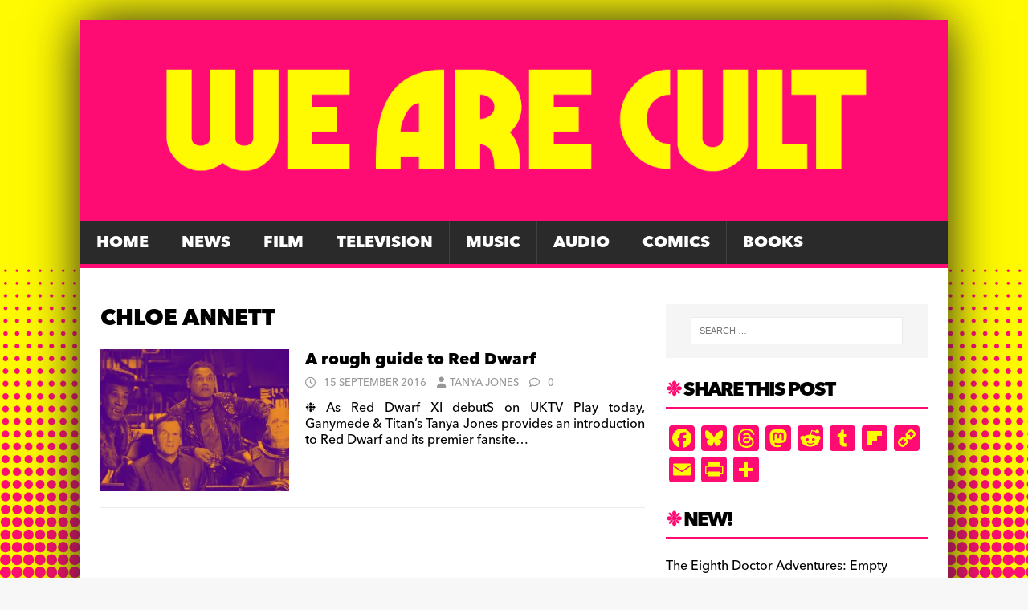

--- FILE ---
content_type: text/html; charset=UTF-8
request_url: https://wearecult.rocks/tag/chloe-annett
body_size: 16123
content:
<!DOCTYPE html>
<html class="no-js" lang="en-GB">
<head>
<meta charset="UTF-8">
<meta name="viewport" content="width=device-width, initial-scale=1.0">
<link rel="profile" href="https://gmpg.org/xfn/11" />
<meta name='robots' content='index, follow, max-image-preview:large, max-snippet:-1, max-video-preview:-1' />

	<!-- This site is optimized with the Yoast SEO plugin v26.8 - https://yoast.com/product/yoast-seo-wordpress/ -->
	<title>CHLOE ANNETT Archives &#187; We Are Cult</title>
	<link rel="canonical" href="https://wearecult.rocks/tag/chloe-annett" />
	<meta property="og:locale" content="en_GB" />
	<meta property="og:type" content="article" />
	<meta property="og:title" content="CHLOE ANNETT Archives &#187; We Are Cult" />
	<meta property="og:url" content="https://wearecult.rocks/tag/chloe-annett" />
	<meta property="og:site_name" content="We Are Cult" />
	<meta property="og:image" content="https://i0.wp.com/wearecult.rocks/wp-content/uploads/2016/09/CULTBANNER200DPI.jpg?fit=1339%2C308&ssl=1" />
	<meta property="og:image:width" content="1339" />
	<meta property="og:image:height" content="308" />
	<meta property="og:image:type" content="image/jpeg" />
	<meta name="twitter:card" content="summary_large_image" />
	<script type="application/ld+json" class="yoast-schema-graph">{"@context":"https://schema.org","@graph":[{"@type":"CollectionPage","@id":"https://wearecult.rocks/tag/chloe-annett","url":"https://wearecult.rocks/tag/chloe-annett","name":"CHLOE ANNETT Archives &#187; We Are Cult","isPartOf":{"@id":"https://wearecult.rocks/#website"},"primaryImageOfPage":{"@id":"https://wearecult.rocks/tag/chloe-annett#primaryimage"},"image":{"@id":"https://wearecult.rocks/tag/chloe-annett#primaryimage"},"thumbnailUrl":"https://i0.wp.com/wearecult.rocks/wp-content/uploads/2016/09/red-dwarf.jpg?fit=1030%2C438&ssl=1","breadcrumb":{"@id":"https://wearecult.rocks/tag/chloe-annett#breadcrumb"},"inLanguage":"en-GB"},{"@type":"ImageObject","inLanguage":"en-GB","@id":"https://wearecult.rocks/tag/chloe-annett#primaryimage","url":"https://i0.wp.com/wearecult.rocks/wp-content/uploads/2016/09/red-dwarf.jpg?fit=1030%2C438&ssl=1","contentUrl":"https://i0.wp.com/wearecult.rocks/wp-content/uploads/2016/09/red-dwarf.jpg?fit=1030%2C438&ssl=1","width":1030,"height":438},{"@type":"BreadcrumbList","@id":"https://wearecult.rocks/tag/chloe-annett#breadcrumb","itemListElement":[{"@type":"ListItem","position":1,"name":"Home","item":"https://wearecult.rocks/"},{"@type":"ListItem","position":2,"name":"CHLOE ANNETT"}]},{"@type":"WebSite","@id":"https://wearecult.rocks/#website","url":"https://wearecult.rocks/","name":"We Are Cult","description":"News, reviews, interviews and events devoted to all things cult!","publisher":{"@id":"https://wearecult.rocks/#organization"},"potentialAction":[{"@type":"SearchAction","target":{"@type":"EntryPoint","urlTemplate":"https://wearecult.rocks/?s={search_term_string}"},"query-input":{"@type":"PropertyValueSpecification","valueRequired":true,"valueName":"search_term_string"}}],"inLanguage":"en-GB"},{"@type":"Organization","@id":"https://wearecult.rocks/#organization","name":"We are Cult","url":"https://wearecult.rocks/","logo":{"@type":"ImageObject","inLanguage":"en-GB","@id":"https://wearecult.rocks/#/schema/logo/image/","url":"https://i0.wp.com/wearecult.rocks/wp-content/uploads/2025/05/cropped-WAC-BANNER-2025D.png?fit=1330%2C308&ssl=1","contentUrl":"https://i0.wp.com/wearecult.rocks/wp-content/uploads/2025/05/cropped-WAC-BANNER-2025D.png?fit=1330%2C308&ssl=1","width":1330,"height":308,"caption":"We are Cult"},"image":{"@id":"https://wearecult.rocks/#/schema/logo/image/"},"sameAs":["https://www.facebook.com/wearecultonline/","https://bsky.app/profile/wearecultonline.bsky.social"]}]}</script>
	<!-- / Yoast SEO plugin. -->


<link rel='dns-prefetch' href='//static.addtoany.com' />
<link rel='dns-prefetch' href='//stats.wp.com' />
<link rel='dns-prefetch' href='//fonts.googleapis.com' />
<link rel='dns-prefetch' href='//v0.wordpress.com' />
<link rel='dns-prefetch' href='//widgets.wp.com' />
<link rel='dns-prefetch' href='//s0.wp.com' />
<link rel='dns-prefetch' href='//0.gravatar.com' />
<link rel='dns-prefetch' href='//1.gravatar.com' />
<link rel='dns-prefetch' href='//2.gravatar.com' />
<link rel='preconnect' href='//i0.wp.com' />
<link rel='preconnect' href='//c0.wp.com' />
<link rel="alternate" type="application/rss+xml" title="We Are Cult &raquo; Feed" href="https://wearecult.rocks/feed" />
<link rel="alternate" type="application/rss+xml" title="We Are Cult &raquo; Comments Feed" href="https://wearecult.rocks/comments/feed" />
<link rel="alternate" type="application/rss+xml" title="We Are Cult &raquo; CHLOE ANNETT Tag Feed" href="https://wearecult.rocks/tag/chloe-annett/feed" />
<style id='wp-img-auto-sizes-contain-inline-css' type='text/css'>
img:is([sizes=auto i],[sizes^="auto," i]){contain-intrinsic-size:3000px 1500px}
/*# sourceURL=wp-img-auto-sizes-contain-inline-css */
</style>
<style id='wp-emoji-styles-inline-css' type='text/css'>

	img.wp-smiley, img.emoji {
		display: inline !important;
		border: none !important;
		box-shadow: none !important;
		height: 1em !important;
		width: 1em !important;
		margin: 0 0.07em !important;
		vertical-align: -0.1em !important;
		background: none !important;
		padding: 0 !important;
	}
/*# sourceURL=wp-emoji-styles-inline-css */
</style>
<style id='wp-block-library-inline-css' type='text/css'>
:root{--wp-block-synced-color:#7a00df;--wp-block-synced-color--rgb:122,0,223;--wp-bound-block-color:var(--wp-block-synced-color);--wp-editor-canvas-background:#ddd;--wp-admin-theme-color:#007cba;--wp-admin-theme-color--rgb:0,124,186;--wp-admin-theme-color-darker-10:#006ba1;--wp-admin-theme-color-darker-10--rgb:0,107,160.5;--wp-admin-theme-color-darker-20:#005a87;--wp-admin-theme-color-darker-20--rgb:0,90,135;--wp-admin-border-width-focus:2px}@media (min-resolution:192dpi){:root{--wp-admin-border-width-focus:1.5px}}.wp-element-button{cursor:pointer}:root .has-very-light-gray-background-color{background-color:#eee}:root .has-very-dark-gray-background-color{background-color:#313131}:root .has-very-light-gray-color{color:#eee}:root .has-very-dark-gray-color{color:#313131}:root .has-vivid-green-cyan-to-vivid-cyan-blue-gradient-background{background:linear-gradient(135deg,#00d084,#0693e3)}:root .has-purple-crush-gradient-background{background:linear-gradient(135deg,#34e2e4,#4721fb 50%,#ab1dfe)}:root .has-hazy-dawn-gradient-background{background:linear-gradient(135deg,#faaca8,#dad0ec)}:root .has-subdued-olive-gradient-background{background:linear-gradient(135deg,#fafae1,#67a671)}:root .has-atomic-cream-gradient-background{background:linear-gradient(135deg,#fdd79a,#004a59)}:root .has-nightshade-gradient-background{background:linear-gradient(135deg,#330968,#31cdcf)}:root .has-midnight-gradient-background{background:linear-gradient(135deg,#020381,#2874fc)}:root{--wp--preset--font-size--normal:16px;--wp--preset--font-size--huge:42px}.has-regular-font-size{font-size:1em}.has-larger-font-size{font-size:2.625em}.has-normal-font-size{font-size:var(--wp--preset--font-size--normal)}.has-huge-font-size{font-size:var(--wp--preset--font-size--huge)}.has-text-align-center{text-align:center}.has-text-align-left{text-align:left}.has-text-align-right{text-align:right}.has-fit-text{white-space:nowrap!important}#end-resizable-editor-section{display:none}.aligncenter{clear:both}.items-justified-left{justify-content:flex-start}.items-justified-center{justify-content:center}.items-justified-right{justify-content:flex-end}.items-justified-space-between{justify-content:space-between}.screen-reader-text{border:0;clip-path:inset(50%);height:1px;margin:-1px;overflow:hidden;padding:0;position:absolute;width:1px;word-wrap:normal!important}.screen-reader-text:focus{background-color:#ddd;clip-path:none;color:#444;display:block;font-size:1em;height:auto;left:5px;line-height:normal;padding:15px 23px 14px;text-decoration:none;top:5px;width:auto;z-index:100000}html :where(.has-border-color){border-style:solid}html :where([style*=border-top-color]){border-top-style:solid}html :where([style*=border-right-color]){border-right-style:solid}html :where([style*=border-bottom-color]){border-bottom-style:solid}html :where([style*=border-left-color]){border-left-style:solid}html :where([style*=border-width]){border-style:solid}html :where([style*=border-top-width]){border-top-style:solid}html :where([style*=border-right-width]){border-right-style:solid}html :where([style*=border-bottom-width]){border-bottom-style:solid}html :where([style*=border-left-width]){border-left-style:solid}html :where(img[class*=wp-image-]){height:auto;max-width:100%}:where(figure){margin:0 0 1em}html :where(.is-position-sticky){--wp-admin--admin-bar--position-offset:var(--wp-admin--admin-bar--height,0px)}@media screen and (max-width:600px){html :where(.is-position-sticky){--wp-admin--admin-bar--position-offset:0px}}

/*# sourceURL=wp-block-library-inline-css */
</style><style id='global-styles-inline-css' type='text/css'>
:root{--wp--preset--aspect-ratio--square: 1;--wp--preset--aspect-ratio--4-3: 4/3;--wp--preset--aspect-ratio--3-4: 3/4;--wp--preset--aspect-ratio--3-2: 3/2;--wp--preset--aspect-ratio--2-3: 2/3;--wp--preset--aspect-ratio--16-9: 16/9;--wp--preset--aspect-ratio--9-16: 9/16;--wp--preset--color--black: #000000;--wp--preset--color--cyan-bluish-gray: #abb8c3;--wp--preset--color--white: #ffffff;--wp--preset--color--pale-pink: #f78da7;--wp--preset--color--vivid-red: #cf2e2e;--wp--preset--color--luminous-vivid-orange: #ff6900;--wp--preset--color--luminous-vivid-amber: #fcb900;--wp--preset--color--light-green-cyan: #7bdcb5;--wp--preset--color--vivid-green-cyan: #00d084;--wp--preset--color--pale-cyan-blue: #8ed1fc;--wp--preset--color--vivid-cyan-blue: #0693e3;--wp--preset--color--vivid-purple: #9b51e0;--wp--preset--gradient--vivid-cyan-blue-to-vivid-purple: linear-gradient(135deg,rgb(6,147,227) 0%,rgb(155,81,224) 100%);--wp--preset--gradient--light-green-cyan-to-vivid-green-cyan: linear-gradient(135deg,rgb(122,220,180) 0%,rgb(0,208,130) 100%);--wp--preset--gradient--luminous-vivid-amber-to-luminous-vivid-orange: linear-gradient(135deg,rgb(252,185,0) 0%,rgb(255,105,0) 100%);--wp--preset--gradient--luminous-vivid-orange-to-vivid-red: linear-gradient(135deg,rgb(255,105,0) 0%,rgb(207,46,46) 100%);--wp--preset--gradient--very-light-gray-to-cyan-bluish-gray: linear-gradient(135deg,rgb(238,238,238) 0%,rgb(169,184,195) 100%);--wp--preset--gradient--cool-to-warm-spectrum: linear-gradient(135deg,rgb(74,234,220) 0%,rgb(151,120,209) 20%,rgb(207,42,186) 40%,rgb(238,44,130) 60%,rgb(251,105,98) 80%,rgb(254,248,76) 100%);--wp--preset--gradient--blush-light-purple: linear-gradient(135deg,rgb(255,206,236) 0%,rgb(152,150,240) 100%);--wp--preset--gradient--blush-bordeaux: linear-gradient(135deg,rgb(254,205,165) 0%,rgb(254,45,45) 50%,rgb(107,0,62) 100%);--wp--preset--gradient--luminous-dusk: linear-gradient(135deg,rgb(255,203,112) 0%,rgb(199,81,192) 50%,rgb(65,88,208) 100%);--wp--preset--gradient--pale-ocean: linear-gradient(135deg,rgb(255,245,203) 0%,rgb(182,227,212) 50%,rgb(51,167,181) 100%);--wp--preset--gradient--electric-grass: linear-gradient(135deg,rgb(202,248,128) 0%,rgb(113,206,126) 100%);--wp--preset--gradient--midnight: linear-gradient(135deg,rgb(2,3,129) 0%,rgb(40,116,252) 100%);--wp--preset--font-size--small: 13px;--wp--preset--font-size--medium: 20px;--wp--preset--font-size--large: 36px;--wp--preset--font-size--x-large: 42px;--wp--preset--spacing--20: 0.44rem;--wp--preset--spacing--30: 0.67rem;--wp--preset--spacing--40: 1rem;--wp--preset--spacing--50: 1.5rem;--wp--preset--spacing--60: 2.25rem;--wp--preset--spacing--70: 3.38rem;--wp--preset--spacing--80: 5.06rem;--wp--preset--shadow--natural: 6px 6px 9px rgba(0, 0, 0, 0.2);--wp--preset--shadow--deep: 12px 12px 50px rgba(0, 0, 0, 0.4);--wp--preset--shadow--sharp: 6px 6px 0px rgba(0, 0, 0, 0.2);--wp--preset--shadow--outlined: 6px 6px 0px -3px rgb(255, 255, 255), 6px 6px rgb(0, 0, 0);--wp--preset--shadow--crisp: 6px 6px 0px rgb(0, 0, 0);}:where(.is-layout-flex){gap: 0.5em;}:where(.is-layout-grid){gap: 0.5em;}body .is-layout-flex{display: flex;}.is-layout-flex{flex-wrap: wrap;align-items: center;}.is-layout-flex > :is(*, div){margin: 0;}body .is-layout-grid{display: grid;}.is-layout-grid > :is(*, div){margin: 0;}:where(.wp-block-columns.is-layout-flex){gap: 2em;}:where(.wp-block-columns.is-layout-grid){gap: 2em;}:where(.wp-block-post-template.is-layout-flex){gap: 1.25em;}:where(.wp-block-post-template.is-layout-grid){gap: 1.25em;}.has-black-color{color: var(--wp--preset--color--black) !important;}.has-cyan-bluish-gray-color{color: var(--wp--preset--color--cyan-bluish-gray) !important;}.has-white-color{color: var(--wp--preset--color--white) !important;}.has-pale-pink-color{color: var(--wp--preset--color--pale-pink) !important;}.has-vivid-red-color{color: var(--wp--preset--color--vivid-red) !important;}.has-luminous-vivid-orange-color{color: var(--wp--preset--color--luminous-vivid-orange) !important;}.has-luminous-vivid-amber-color{color: var(--wp--preset--color--luminous-vivid-amber) !important;}.has-light-green-cyan-color{color: var(--wp--preset--color--light-green-cyan) !important;}.has-vivid-green-cyan-color{color: var(--wp--preset--color--vivid-green-cyan) !important;}.has-pale-cyan-blue-color{color: var(--wp--preset--color--pale-cyan-blue) !important;}.has-vivid-cyan-blue-color{color: var(--wp--preset--color--vivid-cyan-blue) !important;}.has-vivid-purple-color{color: var(--wp--preset--color--vivid-purple) !important;}.has-black-background-color{background-color: var(--wp--preset--color--black) !important;}.has-cyan-bluish-gray-background-color{background-color: var(--wp--preset--color--cyan-bluish-gray) !important;}.has-white-background-color{background-color: var(--wp--preset--color--white) !important;}.has-pale-pink-background-color{background-color: var(--wp--preset--color--pale-pink) !important;}.has-vivid-red-background-color{background-color: var(--wp--preset--color--vivid-red) !important;}.has-luminous-vivid-orange-background-color{background-color: var(--wp--preset--color--luminous-vivid-orange) !important;}.has-luminous-vivid-amber-background-color{background-color: var(--wp--preset--color--luminous-vivid-amber) !important;}.has-light-green-cyan-background-color{background-color: var(--wp--preset--color--light-green-cyan) !important;}.has-vivid-green-cyan-background-color{background-color: var(--wp--preset--color--vivid-green-cyan) !important;}.has-pale-cyan-blue-background-color{background-color: var(--wp--preset--color--pale-cyan-blue) !important;}.has-vivid-cyan-blue-background-color{background-color: var(--wp--preset--color--vivid-cyan-blue) !important;}.has-vivid-purple-background-color{background-color: var(--wp--preset--color--vivid-purple) !important;}.has-black-border-color{border-color: var(--wp--preset--color--black) !important;}.has-cyan-bluish-gray-border-color{border-color: var(--wp--preset--color--cyan-bluish-gray) !important;}.has-white-border-color{border-color: var(--wp--preset--color--white) !important;}.has-pale-pink-border-color{border-color: var(--wp--preset--color--pale-pink) !important;}.has-vivid-red-border-color{border-color: var(--wp--preset--color--vivid-red) !important;}.has-luminous-vivid-orange-border-color{border-color: var(--wp--preset--color--luminous-vivid-orange) !important;}.has-luminous-vivid-amber-border-color{border-color: var(--wp--preset--color--luminous-vivid-amber) !important;}.has-light-green-cyan-border-color{border-color: var(--wp--preset--color--light-green-cyan) !important;}.has-vivid-green-cyan-border-color{border-color: var(--wp--preset--color--vivid-green-cyan) !important;}.has-pale-cyan-blue-border-color{border-color: var(--wp--preset--color--pale-cyan-blue) !important;}.has-vivid-cyan-blue-border-color{border-color: var(--wp--preset--color--vivid-cyan-blue) !important;}.has-vivid-purple-border-color{border-color: var(--wp--preset--color--vivid-purple) !important;}.has-vivid-cyan-blue-to-vivid-purple-gradient-background{background: var(--wp--preset--gradient--vivid-cyan-blue-to-vivid-purple) !important;}.has-light-green-cyan-to-vivid-green-cyan-gradient-background{background: var(--wp--preset--gradient--light-green-cyan-to-vivid-green-cyan) !important;}.has-luminous-vivid-amber-to-luminous-vivid-orange-gradient-background{background: var(--wp--preset--gradient--luminous-vivid-amber-to-luminous-vivid-orange) !important;}.has-luminous-vivid-orange-to-vivid-red-gradient-background{background: var(--wp--preset--gradient--luminous-vivid-orange-to-vivid-red) !important;}.has-very-light-gray-to-cyan-bluish-gray-gradient-background{background: var(--wp--preset--gradient--very-light-gray-to-cyan-bluish-gray) !important;}.has-cool-to-warm-spectrum-gradient-background{background: var(--wp--preset--gradient--cool-to-warm-spectrum) !important;}.has-blush-light-purple-gradient-background{background: var(--wp--preset--gradient--blush-light-purple) !important;}.has-blush-bordeaux-gradient-background{background: var(--wp--preset--gradient--blush-bordeaux) !important;}.has-luminous-dusk-gradient-background{background: var(--wp--preset--gradient--luminous-dusk) !important;}.has-pale-ocean-gradient-background{background: var(--wp--preset--gradient--pale-ocean) !important;}.has-electric-grass-gradient-background{background: var(--wp--preset--gradient--electric-grass) !important;}.has-midnight-gradient-background{background: var(--wp--preset--gradient--midnight) !important;}.has-small-font-size{font-size: var(--wp--preset--font-size--small) !important;}.has-medium-font-size{font-size: var(--wp--preset--font-size--medium) !important;}.has-large-font-size{font-size: var(--wp--preset--font-size--large) !important;}.has-x-large-font-size{font-size: var(--wp--preset--font-size--x-large) !important;}
/*# sourceURL=global-styles-inline-css */
</style>

<style id='classic-theme-styles-inline-css' type='text/css'>
/*! This file is auto-generated */
.wp-block-button__link{color:#fff;background-color:#32373c;border-radius:9999px;box-shadow:none;text-decoration:none;padding:calc(.667em + 2px) calc(1.333em + 2px);font-size:1.125em}.wp-block-file__button{background:#32373c;color:#fff;text-decoration:none}
/*# sourceURL=/wp-includes/css/classic-themes.min.css */
</style>
<link rel='stylesheet' id='ditty-news-ticker-font-css' href='https://wearecult.rocks/wp-content/plugins/ditty-news-ticker/legacy/inc/static/libs/fontastic/styles.css?ver=3.1.63' type='text/css' media='all' />
<link rel='stylesheet' id='ditty-news-ticker-css' href='https://wearecult.rocks/wp-content/plugins/ditty-news-ticker/legacy/inc/static/css/style.css?ver=3.1.63' type='text/css' media='all' />
<link rel='stylesheet' id='ditty-displays-css' href='https://wearecult.rocks/wp-content/plugins/ditty-news-ticker/assets/build/dittyDisplays.css?ver=3.1.63' type='text/css' media='all' />
<link rel='stylesheet' id='ditty-fontawesome-css' href='https://wearecult.rocks/wp-content/plugins/ditty-news-ticker/includes/libs/fontawesome-6.4.0/css/all.css?ver=6.4.0' type='text/css' media='' />
<link rel='stylesheet' id='same-category-posts-css' href='https://wearecult.rocks/wp-content/plugins/same-category-posts/same-category-posts.css?ver=9786cb262bdbdaa612577e7bc95289d5' type='text/css' media='all' />
<link rel='stylesheet' id='mh-google-fonts-css' href='https://fonts.googleapis.com/css?family=Open+Sans:400,400italic,700,600' type='text/css' media='all' />
<link rel='stylesheet' id='mh-magazine-lite-css' href='https://wearecult.rocks/wp-content/themes/mh-magazine-lite/style.css?ver=2.10.0' type='text/css' media='all' />
<link rel='stylesheet' id='mh-font-awesome-css' href='https://wearecult.rocks/wp-content/themes/mh-magazine-lite/includes/font-awesome.min.css' type='text/css' media='all' />
<link rel='stylesheet' id='jetpack_likes-css' href='https://c0.wp.com/p/jetpack/15.4/modules/likes/style.css' type='text/css' media='all' />
<link rel='stylesheet' id='slb_core-css' href='https://wearecult.rocks/wp-content/plugins/simple-lightbox/client/css/app.css?ver=2.9.4' type='text/css' media='all' />
<link rel='stylesheet' id='heateor_sss_frontend_css-css' href='https://wearecult.rocks/wp-content/plugins/sassy-social-share/public/css/sassy-social-share-public.css?ver=3.3.79' type='text/css' media='all' />
<style id='heateor_sss_frontend_css-inline-css' type='text/css'>
.heateor_sss_button_instagram span.heateor_sss_svg,a.heateor_sss_instagram span.heateor_sss_svg{background:radial-gradient(circle at 30% 107%,#fdf497 0,#fdf497 5%,#fd5949 45%,#d6249f 60%,#285aeb 90%)}.heateor_sss_horizontal_sharing .heateor_sss_svg,.heateor_sss_standard_follow_icons_container .heateor_sss_svg{color:#fff;border-width:0px;border-style:solid;border-color:transparent}.heateor_sss_horizontal_sharing .heateorSssTCBackground{color:#666}.heateor_sss_horizontal_sharing span.heateor_sss_svg:hover,.heateor_sss_standard_follow_icons_container span.heateor_sss_svg:hover{border-color:transparent;}.heateor_sss_vertical_sharing span.heateor_sss_svg,.heateor_sss_floating_follow_icons_container span.heateor_sss_svg{color:#fff;border-width:0px;border-style:solid;border-color:transparent;}.heateor_sss_vertical_sharing .heateorSssTCBackground{color:#666;}.heateor_sss_vertical_sharing span.heateor_sss_svg:hover,.heateor_sss_floating_follow_icons_container span.heateor_sss_svg:hover{border-color:transparent;}div.heateor_sss_sharing_title{text-align:center}div.heateor_sss_sharing_ul{width:100%;text-align:center;}div.heateor_sss_horizontal_sharing div.heateor_sss_sharing_ul a{float:none!important;display:inline-block;}
/*# sourceURL=heateor_sss_frontend_css-inline-css */
</style>
<link rel='stylesheet' id='addtoany-css' href='https://wearecult.rocks/wp-content/plugins/add-to-any/addtoany.min.css?ver=1.16' type='text/css' media='all' />
<style id='addtoany-inline-css' type='text/css'>
@media screen and (max-width:1200px){
.a2a_floating_style.a2a_vertical_style{display:none;}
}
/*# sourceURL=addtoany-inline-css */
</style>
<script type="text/javascript" id="addtoany-core-js-before">
/* <![CDATA[ */
window.a2a_config=window.a2a_config||{};a2a_config.callbacks=[];a2a_config.overlays=[];a2a_config.templates={};a2a_localize = {
	Share: "Share",
	Save: "Save",
	Subscribe: "Subscribe",
	Email: "Email",
	Bookmark: "Bookmark",
	ShowAll: "Show All",
	ShowLess: "Show less",
	FindServices: "Find service(s)",
	FindAnyServiceToAddTo: "Instantly find any service to add to",
	PoweredBy: "Powered by",
	ShareViaEmail: "Share via email",
	SubscribeViaEmail: "Subscribe via email",
	BookmarkInYourBrowser: "Bookmark in your browser",
	BookmarkInstructions: "Press Ctrl+D or \u2318+D to bookmark this page",
	AddToYourFavorites: "Add to your favourites",
	SendFromWebOrProgram: "Send from any email address or email program",
	EmailProgram: "Email program",
	More: "More&#8230;",
	ThanksForSharing: "Thanks for sharing!",
	ThanksForFollowing: "Thanks for following!"
};

a2a_config.callbacks.push({ready: function(){var d=document;function a(){var c,e=d.createElement("div");e.innerHTML="<div class=\"a2a_kit a2a_kit_size_32 a2a_floating_style a2a_vertical_style\" data-a2a-scroll-show=\"300,300\" style=\"margin-left:-86px;top:100px;background-color:transparent;\"><a class=\"a2a_button_facebook\"><\/a><a class=\"a2a_button_bluesky\"><\/a><a class=\"a2a_button_threads\"><\/a><a class=\"a2a_button_mastodon\"><\/a><a class=\"a2a_button_reddit\"><\/a><a class=\"a2a_button_tumblr\"><\/a><a class=\"a2a_button_flipboard\"><\/a><a class=\"a2a_button_copy_link\"><\/a><a class=\"a2a_button_email\"><\/a><a class=\"a2a_button_printfriendly\"><\/a><a class=\"a2a_dd addtoany_share_save addtoany_share\" href=\"https:\/\/www.addtoany.com\/share\"><\/a><\/div>";c=d.querySelector(".mh-wrapper");if(c)c.appendChild(e.firstChild);a2a.init("page");}if("loading"!==d.readyState)a();else d.addEventListener("DOMContentLoaded",a,false);}});
a2a_config.callbacks.push({ready:function(){document.querySelectorAll(".a2a_s_undefined").forEach(function(emptyIcon){emptyIcon.parentElement.style.display="none";})}});
a2a_config.icon_color="#fe0c73,#fffa01";

//# sourceURL=addtoany-core-js-before
/* ]]> */
</script>
<script type="text/javascript" defer src="https://static.addtoany.com/menu/page.js" id="addtoany-core-js"></script>
<script type="text/javascript" src="https://c0.wp.com/c/6.9/wp-includes/js/jquery/jquery.min.js" id="jquery-core-js"></script>
<script type="text/javascript" src="https://c0.wp.com/c/6.9/wp-includes/js/jquery/jquery-migrate.min.js" id="jquery-migrate-js"></script>
<script type="text/javascript" defer src="https://wearecult.rocks/wp-content/plugins/add-to-any/addtoany.min.js?ver=1.1" id="addtoany-jquery-js"></script>
<script type="text/javascript" src="https://wearecult.rocks/wp-content/plugins/related-posts-thumbnails/assets/js/front.min.js?ver=4.3.1" id="rpt_front_style-js"></script>
<script type="text/javascript" src="https://wearecult.rocks/wp-content/plugins/related-posts-thumbnails/assets/js/lazy-load.js?ver=4.3.1" id="rpt-lazy-load-js"></script>
<script type="text/javascript" id="mh-scripts-js-extra">
/* <![CDATA[ */
var mh_magazine = {"text":{"toggle_menu":"Toggle Menu"}};
//# sourceURL=mh-scripts-js-extra
/* ]]> */
</script>
<script type="text/javascript" src="https://wearecult.rocks/wp-content/themes/mh-magazine-lite/js/scripts.js?ver=2.10.0" id="mh-scripts-js"></script>
<link rel="https://api.w.org/" href="https://wearecult.rocks/wp-json/" /><link rel="alternate" title="JSON" type="application/json" href="https://wearecult.rocks/wp-json/wp/v2/tags/165" /><link rel="EditURI" type="application/rsd+xml" title="RSD" href="https://wearecult.rocks/xmlrpc.php?rsd" />
<style></style>        <style>
            #related_posts_thumbnails li {
                border-right: 1px solid #dddddd;
                background-color: #ffffff            }

            #related_posts_thumbnails li:hover {
                background-color: #eeeeee;
            }

            .relpost_content {
                font-size: 12px;
                color: #333333;
            }

            .relpost-block-single {
                background-color: #ffffff;
                border-right: 1px solid #dddddd;
                border-left: 1px solid #dddddd;
                margin-right: -1px;
            }

            .relpost-block-single:hover {
                background-color: #eeeeee;
            }
        </style>

        	<style>img#wpstats{display:none}</style>
		<!--[if lt IE 9]>
<script src="https://wearecult.rocks/wp-content/themes/mh-magazine-lite/js/css3-mediaqueries.js"></script>
<![endif]-->
<style type="text/css">.recentcomments a{display:inline !important;padding:0 !important;margin:0 !important;}</style><style type="text/css" id="custom-background-css">
body.custom-background { background-image: url("https://wearecult.rocks/wp-content/uploads/2025/05/wac-background-new.jpg"); background-position: center bottom; background-size: cover; background-repeat: no-repeat; background-attachment: fixed; }
</style>
	<link rel="icon" href="https://i0.wp.com/wearecult.rocks/wp-content/uploads/2025/05/cropped-favicon2025.png?fit=32%2C32&#038;ssl=1" sizes="32x32" />
<link rel="icon" href="https://i0.wp.com/wearecult.rocks/wp-content/uploads/2025/05/cropped-favicon2025.png?fit=192%2C192&#038;ssl=1" sizes="192x192" />
<link rel="apple-touch-icon" href="https://i0.wp.com/wearecult.rocks/wp-content/uploads/2025/05/cropped-favicon2025.png?fit=180%2C180&#038;ssl=1" />
<meta name="msapplication-TileImage" content="https://i0.wp.com/wearecult.rocks/wp-content/uploads/2025/05/cropped-favicon2025.png?fit=270%2C270&#038;ssl=1" />
		<style type="text/css" id="wp-custom-css">
			@import url("https://use.typekit.net/edb7ajw.css");

h1, h2, h3, h4, h5, h6 {
    font-family: "avenir-next-world", sans-serif;
    color: #000;
    line-height: 1.3;
    font-weight: 700;
}

h1.entry-title {font-size:32pt;padding-bottom:20px;letter-spacing: -2px;}

h4.mh-widget-title {letter-spacing: -2px;}

.mh-excerpt {line-height: 1.3;}

#main-content {padding-top:20px;}
.mh-sidebar {padding-top:20px;}

.mh-posts-stacked-meta {background-color:#fe0c73 !important;padding-left:15px;padding-right:15px;}

.mh-posts-stacked-title {background-color:rgba(0, 0, 0, 0.5);padding:15px;}

.mh-main-nav-wrap {background-color:##40176B !important;}

body {
    font-family: "avenir-next-world", sans-serif;
    font-size: 1rem;
    line-height: 1.7;
    background: #f7f7f7;
    hyphens: auto;
}

p {text-align: justify;}

.entry-content {padding-left:20px; padding-right:20px;}

.entry-content > hr {margin-top:25px; margin-bottom:25px; border-color:#fffa01;}

.menu-menu-1-container {
	font-family: "avenir-next-world", sans-serif;
  font-size: 120%;
}

.mh-posts-stacked-content {background-color: #fffa01;}

.mtphr-dnt-tick {padding-bottom:30px !important; font-family: "avenir-next-world", Helvetica, Arial, sans-serif; font-size: 1.5rem;}

.mtphr-dnt-tick a {color:#fe0c73 !important;}

.mtphr-dnt-tick a:hover {color:#fffa01 !important;}

.heateor_sss_sharing_ul {padding-bottom:20px !important;}

.mh-widget-title {font-size: 150%;border-bottom: 3px solid #fe0c73;}

.mh-widget-title::before {content: "❉ ";color:#fe0c73;}

.cb_p6_patreon_button {padding-top:25px; font-family: "avenir-next-world", sans-serif; text-transform:uppercase;}

h3.jp-relatedposts-headline em {font-family: "avenir-next-world", sans-serif;}

.mh-container-outer {box-shadow: 0px 0px 60px #222222;}

.aligncenter {padding-top:20px; padding-bottom:20px;}

.current-menu-item {background-color:#500E7E !important;}

.mh-main-nav {place-items: center;}

.mh-main-nav {border-bottom: 5px solid #fe0c73 !important;}

.mh-meta {text-transform:uppercase;}

.mh-meta-date > i {padding-right:5px;}

.mh-meta-comments > i {padding-right:5px;}

#menu-menu-1 li {font-size:15pt !important;}

.wp-caption-text::before {content: "❉ ";color:#fe0c73;}

input[type=submit] {background:#fe0c73;}

/* AddToAny */
.addtoany_content_bottom {display: inline-block;
    font-size: 9pt;
    font-weight: 700;
    line-height: 1.2;
    margin: 0 0 1em; padding-bottom:20px;}
.addtoany_content_bottom::before {content:'Share this post: ';}

.a2a_floating_style a {background-color:#fffa01;border-radius:7px;box-shadow: 0px 5px 10px #fffa01;}

/* Most Popular footer */
.tptn_title {display: block;
    padding: 5px 0;
    border-bottom: 1px dotted #666;}		</style>
		</head>
<body data-rsssl=1 id="mh-mobile" class="archive tag tag-chloe-annett tag-165 custom-background wp-theme-mh-magazine-lite mh-right-sb" itemscope="itemscope" itemtype="https://schema.org/WebPage">
<div class="mh-container mh-container-outer">
<div class="mh-header-mobile-nav mh-clearfix"></div>
<header class="mh-header" itemscope="itemscope" itemtype="https://schema.org/WPHeader">
	<div class="mh-container mh-container-inner mh-row mh-clearfix">
		<div class="mh-custom-header mh-clearfix">
<a class="mh-header-image-link" href="https://wearecult.rocks/" title="We Are Cult" rel="home">
<img class="mh-header-image" src="https://wearecult.rocks/wp-content/uploads/2025/05/cropped-WAC-BANNER-2025D.png" height="308" width="1330" alt="We Are Cult" />
</a>
</div>
	</div>
	<div class="mh-main-nav-wrap">
		<nav class="mh-navigation mh-main-nav mh-container mh-container-inner mh-clearfix" itemscope="itemscope" itemtype="https://schema.org/SiteNavigationElement">
			<div class="menu-menu-1-container"><ul id="menu-menu-1" class="menu"><li id="menu-item-114" class="menu-item menu-item-type-custom menu-item-object-custom menu-item-home menu-item-114"><a href="https://wearecult.rocks/">Home</a></li>
<li id="menu-item-395" class="menu-item menu-item-type-taxonomy menu-item-object-category menu-item-395"><a href="https://wearecult.rocks/news">News</a></li>
<li id="menu-item-120" class="menu-item menu-item-type-taxonomy menu-item-object-category menu-item-120"><a href="https://wearecult.rocks/film">Film</a></li>
<li id="menu-item-119" class="menu-item menu-item-type-taxonomy menu-item-object-category menu-item-119"><a href="https://wearecult.rocks/television">Television</a></li>
<li id="menu-item-121" class="menu-item menu-item-type-taxonomy menu-item-object-category menu-item-121"><a href="https://wearecult.rocks/music">Music</a></li>
<li id="menu-item-123" class="menu-item menu-item-type-taxonomy menu-item-object-category menu-item-123"><a href="https://wearecult.rocks/audio">Audio</a></li>
<li id="menu-item-55642" class="menu-item menu-item-type-taxonomy menu-item-object-category menu-item-55642"><a href="https://wearecult.rocks/comics">Comics</a></li>
<li id="menu-item-118" class="menu-item menu-item-type-taxonomy menu-item-object-category menu-item-118"><a href="https://wearecult.rocks/books">Books</a></li>
</ul></div>		</nav>
	</div>
</header><div class="mh-wrapper mh-clearfix">
	<div id="main-content" class="mh-loop mh-content" role="main">			<header class="page-header"><h1 class="page-title">CHLOE ANNETT</h1>			</header><article class="mh-loop-item mh-clearfix post-278 post type-post status-publish format-standard has-post-thumbnail hentry category-television tag-bbc tag-chloe-annett tag-chris-barrie tag-clare-grogan tag-craig-charles tag-danny-john-jules tag-dave tag-doug-naylor tag-ganymede-and-titan tag-gazpacho-soup tag-hattie-hayridge tag-normam-lovett tag-red-dwarf tag-robert-llewelyn tag-sci-fi tag-sophie-winkleman tag-uktv tag-uktv-play">
	<figure class="mh-loop-thumb">
		<a href="https://wearecult.rocks/a-rough-guide-to-red-dwarf"><img width="326" height="245" src="https://i0.wp.com/wearecult.rocks/wp-content/uploads/2016/09/red-dwarf.jpg?resize=326%2C245&amp;ssl=1" class="attachment-mh-magazine-lite-medium size-mh-magazine-lite-medium wp-post-image" alt="" decoding="async" fetchpriority="high" srcset="https://i0.wp.com/wearecult.rocks/wp-content/uploads/2016/09/red-dwarf.jpg?resize=326%2C245&amp;ssl=1 326w, https://i0.wp.com/wearecult.rocks/wp-content/uploads/2016/09/red-dwarf.jpg?resize=80%2C60&amp;ssl=1 80w, https://i0.wp.com/wearecult.rocks/wp-content/uploads/2016/09/red-dwarf.jpg?zoom=2&amp;resize=326%2C245&amp;ssl=1 652w, https://i0.wp.com/wearecult.rocks/wp-content/uploads/2016/09/red-dwarf.jpg?zoom=3&amp;resize=326%2C245&amp;ssl=1 978w" sizes="(max-width: 326px) 100vw, 326px" data-attachment-id="350" data-permalink="https://wearecult.rocks/a-rough-guide-to-red-dwarf/red-dwarf" data-orig-file="https://i0.wp.com/wearecult.rocks/wp-content/uploads/2016/09/red-dwarf.jpg?fit=1030%2C438&amp;ssl=1" data-orig-size="1030,438" data-comments-opened="1" data-image-meta="{&quot;aperture&quot;:&quot;0&quot;,&quot;credit&quot;:&quot;&quot;,&quot;camera&quot;:&quot;&quot;,&quot;caption&quot;:&quot;&quot;,&quot;created_timestamp&quot;:&quot;1471998430&quot;,&quot;copyright&quot;:&quot;&quot;,&quot;focal_length&quot;:&quot;0&quot;,&quot;iso&quot;:&quot;0&quot;,&quot;shutter_speed&quot;:&quot;0&quot;,&quot;title&quot;:&quot;&quot;,&quot;orientation&quot;:&quot;1&quot;}" data-image-title="red-dwarf" data-image-description="" data-image-caption="" data-medium-file="https://i0.wp.com/wearecult.rocks/wp-content/uploads/2016/09/red-dwarf.jpg?fit=300%2C128&amp;ssl=1" data-large-file="https://i0.wp.com/wearecult.rocks/wp-content/uploads/2016/09/red-dwarf.jpg?fit=678%2C288&amp;ssl=1" />		</a>
	</figure>
	<div class="mh-loop-content mh-clearfix">
		<header class="mh-loop-header">
			<h3 class="entry-title mh-loop-title">
				<a href="https://wearecult.rocks/a-rough-guide-to-red-dwarf" rel="bookmark">
					A rough guide to Red Dwarf				</a>
			</h3>
			<div class="mh-meta mh-loop-meta">
				<span class="mh-meta-date updated"><i class="far fa-clock"></i>15 September 2016</span>
<span class="mh-meta-author author vcard"><i class="fa fa-user"></i><a class="fn" href="https://wearecult.rocks/author/tanya-jones">Tanya Jones</a></span>
<span class="mh-meta-comments"><i class="far fa-comment"></i><a class="mh-comment-count-link" href="https://wearecult.rocks/a-rough-guide-to-red-dwarf#mh-comments">0</a></span>
			</div>
		</header>
		<div class="mh-loop-excerpt">
			<div class="mh-excerpt"><p>❉ As Red Dwarf XI debutS on UKTV Play today, Ganymede &#038; Titan&#8217;s Tanya Jones provides an introduction to Red Dwarf and its premier fansite&#8230;</p>
</div>		</div>
	</div>
</article>	</div>
	<aside class="mh-widget-col-1 mh-sidebar" itemscope="itemscope" itemtype="https://schema.org/WPSideBar"><div id="search-2" class="mh-widget widget_search"><form role="search" method="get" class="search-form" action="https://wearecult.rocks/">
				<label>
					<span class="screen-reader-text">Search for:</span>
					<input type="search" class="search-field" placeholder="Search &hellip;" value="" name="s" />
				</label>
				<input type="submit" class="search-submit" value="Search" />
			</form></div><div id="a2a_share_save_widget-2" class="mh-widget widget_a2a_share_save_widget"><h4 class="mh-widget-title"><span class="mh-widget-title-inner">Share this post</span></h4><div class="a2a_kit a2a_kit_size_32 addtoany_list"><a class="a2a_button_facebook" href="https://www.addtoany.com/add_to/facebook?linkurl=https%3A%2F%2Fwearecult.rocks%2Ftag%2Fchloe-annett&amp;linkname=CHLOE%20ANNETT%20Archives%20%26%23187%3B%20We%20Are%20Cult" title="Facebook" rel="nofollow noopener" target="_blank"></a><a class="a2a_button_bluesky" href="https://www.addtoany.com/add_to/bluesky?linkurl=https%3A%2F%2Fwearecult.rocks%2Ftag%2Fchloe-annett&amp;linkname=CHLOE%20ANNETT%20Archives%20%26%23187%3B%20We%20Are%20Cult" title="Bluesky" rel="nofollow noopener" target="_blank"></a><a class="a2a_button_threads" href="https://www.addtoany.com/add_to/threads?linkurl=https%3A%2F%2Fwearecult.rocks%2Ftag%2Fchloe-annett&amp;linkname=CHLOE%20ANNETT%20Archives%20%26%23187%3B%20We%20Are%20Cult" title="Threads" rel="nofollow noopener" target="_blank"></a><a class="a2a_button_mastodon" href="https://www.addtoany.com/add_to/mastodon?linkurl=https%3A%2F%2Fwearecult.rocks%2Ftag%2Fchloe-annett&amp;linkname=CHLOE%20ANNETT%20Archives%20%26%23187%3B%20We%20Are%20Cult" title="Mastodon" rel="nofollow noopener" target="_blank"></a><a class="a2a_button_reddit" href="https://www.addtoany.com/add_to/reddit?linkurl=https%3A%2F%2Fwearecult.rocks%2Ftag%2Fchloe-annett&amp;linkname=CHLOE%20ANNETT%20Archives%20%26%23187%3B%20We%20Are%20Cult" title="Reddit" rel="nofollow noopener" target="_blank"></a><a class="a2a_button_tumblr" href="https://www.addtoany.com/add_to/tumblr?linkurl=https%3A%2F%2Fwearecult.rocks%2Ftag%2Fchloe-annett&amp;linkname=CHLOE%20ANNETT%20Archives%20%26%23187%3B%20We%20Are%20Cult" title="Tumblr" rel="nofollow noopener" target="_blank"></a><a class="a2a_button_flipboard" href="https://www.addtoany.com/add_to/flipboard?linkurl=https%3A%2F%2Fwearecult.rocks%2Ftag%2Fchloe-annett&amp;linkname=CHLOE%20ANNETT%20Archives%20%26%23187%3B%20We%20Are%20Cult" title="Flipboard" rel="nofollow noopener" target="_blank"></a><a class="a2a_button_copy_link" href="https://www.addtoany.com/add_to/copy_link?linkurl=https%3A%2F%2Fwearecult.rocks%2Ftag%2Fchloe-annett&amp;linkname=CHLOE%20ANNETT%20Archives%20%26%23187%3B%20We%20Are%20Cult" title="Copy Link" rel="nofollow noopener" target="_blank"></a><a class="a2a_button_email" href="https://www.addtoany.com/add_to/email?linkurl=https%3A%2F%2Fwearecult.rocks%2Ftag%2Fchloe-annett&amp;linkname=CHLOE%20ANNETT%20Archives%20%26%23187%3B%20We%20Are%20Cult" title="Email" rel="nofollow noopener" target="_blank"></a><a class="a2a_button_printfriendly" href="https://www.addtoany.com/add_to/printfriendly?linkurl=https%3A%2F%2Fwearecult.rocks%2Ftag%2Fchloe-annett&amp;linkname=CHLOE%20ANNETT%20Archives%20%26%23187%3B%20We%20Are%20Cult" title="PrintFriendly" rel="nofollow noopener" target="_blank"></a><a class="a2a_dd addtoany_share_save addtoany_share" href="https://www.addtoany.com/share"></a></div></div>
		<div id="recent-posts-2" class="mh-widget widget_recent_entries">
		<h4 class="mh-widget-title"><span class="mh-widget-title-inner">New!</span></h4>
		<ul>
											<li>
					<a href="https://wearecult.rocks/the-eighth-doctor-adventures-empty-vessels-out-now">The Eighth Doctor Adventures: Empty Vessels out now!</a>
									</li>
											<li>
					<a href="https://wearecult.rocks/blaklights-new-album-the-haunting-of-us-out-now">BlakLight&#8217;s new album &#8216;The Haunting of Us&#8217; out now!</a>
									</li>
											<li>
					<a href="https://wearecult.rocks/the-assassination-bureau-on-limited-edition-blu-ray">Anarchy reigns as Arrow presents The Assassination Bureau on Limited Edition Blu-ray</a>
									</li>
											<li>
					<a href="https://wearecult.rocks/worldwide-4k-uhd-premiere-for-hammer-thriller-fear-in-the-night">Worldwide 4K UHD Premiere for Hammer thriller &#8216;Fear in the Night&#8217;</a>
									</li>
											<li>
					<a href="https://wearecult.rocks/black-archive-undead-at-80">Black Archive ‘Undead’ at 80!</a>
									</li>
					</ul>

		</div><div id="nav_menu-2" class="mh-widget widget_nav_menu"><h4 class="mh-widget-title"><span class="mh-widget-title-inner">Sections</span></h4><div class="menu-sections-container"><ul id="menu-sections" class="menu"><li id="menu-item-12717" class="menu-item menu-item-type-taxonomy menu-item-object-category menu-item-12717"><a href="https://wearecult.rocks/news">News</a></li>
<li id="menu-item-12715" class="menu-item menu-item-type-taxonomy menu-item-object-category menu-item-12715"><a href="https://wearecult.rocks/music">Music</a></li>
<li id="menu-item-12714" class="menu-item menu-item-type-taxonomy menu-item-object-category menu-item-12714"><a href="https://wearecult.rocks/film">Film</a></li>
<li id="menu-item-12716" class="menu-item menu-item-type-taxonomy menu-item-object-category menu-item-12716"><a href="https://wearecult.rocks/television">Television</a></li>
<li id="menu-item-12719" class="menu-item menu-item-type-taxonomy menu-item-object-category menu-item-12719"><a href="https://wearecult.rocks/audio">Audio</a></li>
<li id="menu-item-12721" class="menu-item menu-item-type-taxonomy menu-item-object-category menu-item-12721"><a href="https://wearecult.rocks/theatre">Theatre</a></li>
<li id="menu-item-12718" class="menu-item menu-item-type-taxonomy menu-item-object-category menu-item-12718"><a href="https://wearecult.rocks/books">Books</a></li>
<li id="menu-item-12720" class="menu-item menu-item-type-taxonomy menu-item-object-category menu-item-12720"><a href="https://wearecult.rocks/people">People</a></li>
<li id="menu-item-12722" class="menu-item menu-item-type-taxonomy menu-item-object-category menu-item-12722"><a href="https://wearecult.rocks/wrestling">Wrestling</a></li>
<li id="menu-item-25611" class="menu-item menu-item-type-taxonomy menu-item-object-category menu-item-25611"><a href="https://wearecult.rocks/event">Events</a></li>
</ul></div></div><div id="media_image-6" class="mh-widget widget_media_image"><h4 class="mh-widget-title"><span class="mh-widget-title-inner">OUR SPONSOR</span></h4><a href="https://shop.saturdaymorningpress.co.uk/"><img width="300" height="100" src="https://i0.wp.com/wearecult.rocks/wp-content/uploads/2025/07/smp-banner.png?fit=300%2C100&amp;ssl=1" class="image wp-image-56886  attachment-full size-full" alt="" style="max-width: 100%; height: auto;" decoding="async" loading="lazy" srcset="https://i0.wp.com/wearecult.rocks/wp-content/uploads/2025/07/smp-banner.png?w=300&amp;ssl=1 300w, https://i0.wp.com/wearecult.rocks/wp-content/uploads/2025/07/smp-banner.png?resize=150%2C50&amp;ssl=1 150w" sizes="auto, (max-width: 300px) 100vw, 300px" data-attachment-id="56886" data-permalink="https://wearecult.rocks/smp-banner" data-orig-file="https://i0.wp.com/wearecult.rocks/wp-content/uploads/2025/07/smp-banner.png?fit=300%2C100&amp;ssl=1" data-orig-size="300,100" data-comments-opened="1" data-image-meta="{&quot;aperture&quot;:&quot;0&quot;,&quot;credit&quot;:&quot;&quot;,&quot;camera&quot;:&quot;&quot;,&quot;caption&quot;:&quot;&quot;,&quot;created_timestamp&quot;:&quot;0&quot;,&quot;copyright&quot;:&quot;&quot;,&quot;focal_length&quot;:&quot;0&quot;,&quot;iso&quot;:&quot;0&quot;,&quot;shutter_speed&quot;:&quot;0&quot;,&quot;title&quot;:&quot;&quot;,&quot;orientation&quot;:&quot;0&quot;}" data-image-title="smp banner" data-image-description="" data-image-caption="" data-medium-file="https://i0.wp.com/wearecult.rocks/wp-content/uploads/2025/07/smp-banner.png?fit=300%2C100&amp;ssl=1" data-large-file="https://i0.wp.com/wearecult.rocks/wp-content/uploads/2025/07/smp-banner.png?fit=300%2C100&amp;ssl=1" /></a></div><div id="a2a_follow_widget-2" class="mh-widget widget_a2a_follow_widget"><h4 class="mh-widget-title"><span class="mh-widget-title-inner">Stay in touch</span></h4><div class="a2a_kit a2a_kit_size_32 a2a_follow addtoany_list"><a class="a2a_button_facebook" href="https://www.facebook.com/wearecultonline" title="Facebook" rel="noopener" target="_blank"></a><a class="a2a_button_instagram" href="https://www.instagram.com/wearecultonline" title="Instagram" rel="noopener" target="_blank"></a><a class="a2a_button_bluesky" href="https://bsky.app/profile/wearecultonline.bsky.social" title="Bluesky" rel="noopener" target="_blank"></a></div></div><div id="custom_html-3" class="widget_text mh-widget widget_custom_html"><h4 class="mh-widget-title"><span class="mh-widget-title-inner">Support We Are Cult</span></h4><div class="textwidget custom-html-widget"><p>
Like what we do? Why not buy us a cup of coffee?
</p> <br />
<form action="https://www.paypal.com/cgi-bin/webscr" method="post" target="_top">
<input type="hidden" name="cmd" value="_s-xclick">
<input type="hidden" name="hosted_button_id" value="ZTFBZTGF9A5MJ">
<input style="display: block; margin: 0 auto;" type="image" src="https://www.paypalobjects.com/en_US/GB/i/btn/btn_donateCC_LG.gif" border="0" name="submit" alt="PayPal – The safer, easier way to pay online!">
<img alt="" border="0" src="https://www.paypalobjects.com/en_GB/i/scr/pixel.gif" width="1" height="1">
</form>
</div></div><div id="media_image-18" class="mh-widget widget_media_image"><h4 class="mh-widget-title"><span class="mh-widget-title-inner">Become a Patr(e)on</span></h4><a href="https://www.patreon.com/c/wearecult/posts"><img width="217" height="51" src="https://i0.wp.com/wearecult.rocks/wp-content/uploads/2025/05/become_a_patron_button.png?fit=217%2C51&amp;ssl=1" class="image wp-image-55838  attachment-full size-full" alt="BECOME A PATREON" style="max-width: 100%; height: auto;" decoding="async" loading="lazy" srcset="https://i0.wp.com/wearecult.rocks/wp-content/uploads/2025/05/become_a_patron_button.png?w=217&amp;ssl=1 217w, https://i0.wp.com/wearecult.rocks/wp-content/uploads/2025/05/become_a_patron_button.png?resize=150%2C35&amp;ssl=1 150w" sizes="auto, (max-width: 217px) 100vw, 217px" data-attachment-id="55838" data-permalink="https://wearecult.rocks/become_a_patron_button" data-orig-file="https://i0.wp.com/wearecult.rocks/wp-content/uploads/2025/05/become_a_patron_button.png?fit=217%2C51&amp;ssl=1" data-orig-size="217,51" data-comments-opened="1" data-image-meta="{&quot;aperture&quot;:&quot;0&quot;,&quot;credit&quot;:&quot;&quot;,&quot;camera&quot;:&quot;&quot;,&quot;caption&quot;:&quot;&quot;,&quot;created_timestamp&quot;:&quot;0&quot;,&quot;copyright&quot;:&quot;&quot;,&quot;focal_length&quot;:&quot;0&quot;,&quot;iso&quot;:&quot;0&quot;,&quot;shutter_speed&quot;:&quot;0&quot;,&quot;title&quot;:&quot;&quot;,&quot;orientation&quot;:&quot;0&quot;}" data-image-title="become_a_patron_button" data-image-description="" data-image-caption="" data-medium-file="https://i0.wp.com/wearecult.rocks/wp-content/uploads/2025/05/become_a_patron_button.png?fit=217%2C51&amp;ssl=1" data-large-file="https://i0.wp.com/wearecult.rocks/wp-content/uploads/2025/05/become_a_patron_button.png?fit=217%2C51&amp;ssl=1" /></a></div></aside></div>
<footer class="mh-footer" itemscope="itemscope" itemtype="https://schema.org/WPFooter">
<div class="mh-container mh-container-inner mh-footer-widgets mh-row mh-clearfix">
<div class="mh-col-1-4 mh-widget-col-1 mh-footer-4-cols  mh-footer-area mh-footer-1">
<div id="custom_html-6" class="widget_text mh-footer-widget widget_custom_html"><h6 class="mh-widget-title mh-footer-widget-title"><span class="mh-widget-title-inner mh-footer-widget-title-inner">Support We Are Cult</span></h6><div class="textwidget custom-html-widget"><p>
Like what we do? Why not buy us a cup of coffee?
</p> <br />
<form action="https://www.paypal.com/cgi-bin/webscr" method="post" target="_top">
<input type="hidden" name="cmd" value="_s-xclick">
<input type="hidden" name="hosted_button_id" value="ZTFBZTGF9A5MJ">
<input style="display: block; margin: 0 auto;" type="image" src="https://www.paypalobjects.com/en_US/GB/i/btn/btn_donateCC_LG.gif" border="0" name="submit" alt="PayPal – The safer, easier way to pay online!">
<img alt="" border="0" src="https://www.paypalobjects.com/en_GB/i/scr/pixel.gif" width="1" height="1">
</form>
</div></div></div>
<div class="mh-col-1-4 mh-widget-col-1 mh-footer-4-cols  mh-footer-area mh-footer-2">
<div id="recent-comments-4" class="mh-footer-widget widget_recent_comments"><h6 class="mh-widget-title mh-footer-widget-title"><span class="mh-widget-title-inner mh-footer-widget-title-inner">Recent Comments</span></h6><ul id="recentcomments"><li class="recentcomments"><span class="comment-author-link">Dan</span> on <a href="https://wearecult.rocks/even-stranger-things-the-1983-bbc-2-sci-fi-film-festival#comment-95906">Even stranger things: The 1983 BBC-2 Sci Fi Film Festival</a></li><li class="recentcomments"><span class="comment-author-link">Finn Taylor</span> on <a href="https://wearecult.rocks/even-stranger-things-the-1983-bbc-2-sci-fi-film-festival#comment-95891">Even stranger things: The 1983 BBC-2 Sci Fi Film Festival</a></li><li class="recentcomments"><span class="comment-author-link">Jochen</span> on <a href="https://wearecult.rocks/lost-horizon-himmelaya-reviewed#comment-92746">Lost Horizon: Himmelaya reviewed</a></li></ul></div></div>
<div class="mh-col-1-4 mh-widget-col-1 mh-footer-4-cols  mh-footer-area mh-footer-3">
<div id="widget_tptn_pop-2" class="mh-footer-widget tptn_posts_list_widget"><h6 class="mh-widget-title mh-footer-widget-title"><span class="mh-widget-title-inner mh-footer-widget-title-inner">Most popular</span></h6><div class="tptn_posts_daily  tptn_posts_widget tptn_posts_widget-widget_tptn_pop-2    tptn-text-only"><ul><li><span class="tptn_after_thumb"><a href="https://wearecult.rocks/the-mary-millington-movie-collection"     class="tptn_link"><span class="tptn_title">&#8216;The Mary Millington Movie Collection&#8217;</span></a></span></li><li><span class="tptn_after_thumb"><a href="https://wearecult.rocks/alex-taylor-an-appreciation"     class="tptn_link"><span class="tptn_title">Alex Taylor: An Appreciation</span></a></span></li><li><span class="tptn_after_thumb"><a href="https://wearecult.rocks/some-bazar-dollar-greatest-hits-reviewed"     class="tptn_link"><span class="tptn_title">Some Bazar: &#8216;Dollar &#8211; Greatest&hellip;</span></a></span></li><li><span class="tptn_after_thumb"><a href="https://wearecult.rocks/finding-meaning-in-possession"     class="tptn_link"><span class="tptn_title">Finding Meaning In &#8216;Possession&#8217;</span></a></span></li><li><span class="tptn_after_thumb"><a href="https://wearecult.rocks/saucy-70s-a-british-sex-comedy-threesome"     class="tptn_link"><span class="tptn_title">Saucy 70s! A British Sex Comedy Threesome</span></a></span></li></ul><div class="tptn_clear"></div></div><br /><!-- Cached output. Cached time is 3600 seconds --></div></div>
<div class="mh-col-1-4 mh-widget-col-1 mh-footer-4-cols  mh-footer-area mh-footer-4">
<div id="pages-2" class="mh-footer-widget widget_pages"><h6 class="mh-widget-title mh-footer-widget-title"><span class="mh-widget-title-inner mh-footer-widget-title-inner">We Are Cult</span></h6>
			<ul>
				<li class="page_item page-item-593"><a href="https://wearecult.rocks/contact-us">Contact us</a></li>
<li class="page_item page-item-34064"><a href="https://wearecult.rocks/privacy-policy">Privacy Policy</a></li>
<li class="page_item page-item-9"><a href="https://wearecult.rocks/the-small-print">The small print</a></li>
<li class="page_item page-item-35844"><a href="https://wearecult.rocks/writers-guidelines">Writers Guidelines</a></li>
			</ul>

			</div></div>
</div>
</footer>
<div class="mh-copyright-wrap">
	<div class="mh-container mh-container-inner mh-clearfix">
		<p class="mh-copyright">Copyright &copy; 2026 | WordPress Theme by <a href="https://mhthemes.com/themes/mh-magazine/?utm_source=customer&#038;utm_medium=link&#038;utm_campaign=MH+Magazine+Lite" rel="nofollow">MH Themes</a></p>
	</div>
</div>
</div><!-- .mh-container-outer -->
<script type="speculationrules">
{"prefetch":[{"source":"document","where":{"and":[{"href_matches":"/*"},{"not":{"href_matches":["/wp-*.php","/wp-admin/*","/wp-content/uploads/*","/wp-content/*","/wp-content/plugins/*","/wp-content/themes/mh-magazine-lite/*","/*\\?(.+)"]}},{"not":{"selector_matches":"a[rel~=\"nofollow\"]"}},{"not":{"selector_matches":".no-prefetch, .no-prefetch a"}}]},"eagerness":"conservative"}]}
</script>
<script type="text/javascript" src="https://wearecult.rocks/wp-content/plugins/ditty-news-ticker/legacy/inc/static/js/swiped-events.min.js?ver=1.1.4" id="swiped-events-js"></script>
<script type="text/javascript" src="https://c0.wp.com/c/6.9/wp-includes/js/imagesloaded.min.js" id="imagesloaded-js"></script>
<script type="text/javascript" src="https://c0.wp.com/c/6.9/wp-includes/js/jquery/ui/effect.min.js" id="jquery-effects-core-js"></script>
<script type="text/javascript" id="ditty-news-ticker-js-extra">
/* <![CDATA[ */
var mtphr_dnt_vars = {"is_rtl":""};
//# sourceURL=ditty-news-ticker-js-extra
/* ]]> */
</script>
<script type="text/javascript" src="https://wearecult.rocks/wp-content/plugins/ditty-news-ticker/legacy/inc/static/js/ditty-news-ticker.js?ver=3.1.63" id="ditty-news-ticker-js"></script>
<script type="text/javascript" id="heateor_sss_sharing_js-js-before">
/* <![CDATA[ */
function heateorSssLoadEvent(e) {var t=window.onload;if (typeof window.onload!="function") {window.onload=e}else{window.onload=function() {t();e()}}};	var heateorSssSharingAjaxUrl = 'https://wearecult.rocks/wp-admin/admin-ajax.php', heateorSssCloseIconPath = 'https://wearecult.rocks/wp-content/plugins/sassy-social-share/public/../images/close.png', heateorSssPluginIconPath = 'https://wearecult.rocks/wp-content/plugins/sassy-social-share/public/../images/logo.png', heateorSssHorizontalSharingCountEnable = 0, heateorSssVerticalSharingCountEnable = 0, heateorSssSharingOffset = -10; var heateorSssMobileStickySharingEnabled = 0;var heateorSssCopyLinkMessage = "Link copied.";var heateorSssUrlCountFetched = [], heateorSssSharesText = 'Shares', heateorSssShareText = 'Share';function heateorSssPopup(e) {window.open(e,"popUpWindow","height=400,width=600,left=400,top=100,resizable,scrollbars,toolbar=0,personalbar=0,menubar=no,location=no,directories=no,status")}
//# sourceURL=heateor_sss_sharing_js-js-before
/* ]]> */
</script>
<script type="text/javascript" src="https://wearecult.rocks/wp-content/plugins/sassy-social-share/public/js/sassy-social-share-public.js?ver=3.3.79" id="heateor_sss_sharing_js-js"></script>
<script type="text/javascript" id="jetpack-stats-js-before">
/* <![CDATA[ */
_stq = window._stq || [];
_stq.push([ "view", {"v":"ext","blog":"116460573","post":"0","tz":"0","srv":"wearecult.rocks","arch_tag":"chloe-annett","arch_results":"1","j":"1:15.4"} ]);
_stq.push([ "clickTrackerInit", "116460573", "0" ]);
//# sourceURL=jetpack-stats-js-before
/* ]]> */
</script>
<script type="text/javascript" src="https://stats.wp.com/e-202604.js" id="jetpack-stats-js" defer="defer" data-wp-strategy="defer"></script>
<script id="wp-emoji-settings" type="application/json">
{"baseUrl":"https://s.w.org/images/core/emoji/17.0.2/72x72/","ext":".png","svgUrl":"https://s.w.org/images/core/emoji/17.0.2/svg/","svgExt":".svg","source":{"concatemoji":"https://wearecult.rocks/wp-includes/js/wp-emoji-release.min.js?ver=9786cb262bdbdaa612577e7bc95289d5"}}
</script>
<script type="module">
/* <![CDATA[ */
/*! This file is auto-generated */
const a=JSON.parse(document.getElementById("wp-emoji-settings").textContent),o=(window._wpemojiSettings=a,"wpEmojiSettingsSupports"),s=["flag","emoji"];function i(e){try{var t={supportTests:e,timestamp:(new Date).valueOf()};sessionStorage.setItem(o,JSON.stringify(t))}catch(e){}}function c(e,t,n){e.clearRect(0,0,e.canvas.width,e.canvas.height),e.fillText(t,0,0);t=new Uint32Array(e.getImageData(0,0,e.canvas.width,e.canvas.height).data);e.clearRect(0,0,e.canvas.width,e.canvas.height),e.fillText(n,0,0);const a=new Uint32Array(e.getImageData(0,0,e.canvas.width,e.canvas.height).data);return t.every((e,t)=>e===a[t])}function p(e,t){e.clearRect(0,0,e.canvas.width,e.canvas.height),e.fillText(t,0,0);var n=e.getImageData(16,16,1,1);for(let e=0;e<n.data.length;e++)if(0!==n.data[e])return!1;return!0}function u(e,t,n,a){switch(t){case"flag":return n(e,"\ud83c\udff3\ufe0f\u200d\u26a7\ufe0f","\ud83c\udff3\ufe0f\u200b\u26a7\ufe0f")?!1:!n(e,"\ud83c\udde8\ud83c\uddf6","\ud83c\udde8\u200b\ud83c\uddf6")&&!n(e,"\ud83c\udff4\udb40\udc67\udb40\udc62\udb40\udc65\udb40\udc6e\udb40\udc67\udb40\udc7f","\ud83c\udff4\u200b\udb40\udc67\u200b\udb40\udc62\u200b\udb40\udc65\u200b\udb40\udc6e\u200b\udb40\udc67\u200b\udb40\udc7f");case"emoji":return!a(e,"\ud83e\u1fac8")}return!1}function f(e,t,n,a){let r;const o=(r="undefined"!=typeof WorkerGlobalScope&&self instanceof WorkerGlobalScope?new OffscreenCanvas(300,150):document.createElement("canvas")).getContext("2d",{willReadFrequently:!0}),s=(o.textBaseline="top",o.font="600 32px Arial",{});return e.forEach(e=>{s[e]=t(o,e,n,a)}),s}function r(e){var t=document.createElement("script");t.src=e,t.defer=!0,document.head.appendChild(t)}a.supports={everything:!0,everythingExceptFlag:!0},new Promise(t=>{let n=function(){try{var e=JSON.parse(sessionStorage.getItem(o));if("object"==typeof e&&"number"==typeof e.timestamp&&(new Date).valueOf()<e.timestamp+604800&&"object"==typeof e.supportTests)return e.supportTests}catch(e){}return null}();if(!n){if("undefined"!=typeof Worker&&"undefined"!=typeof OffscreenCanvas&&"undefined"!=typeof URL&&URL.createObjectURL&&"undefined"!=typeof Blob)try{var e="postMessage("+f.toString()+"("+[JSON.stringify(s),u.toString(),c.toString(),p.toString()].join(",")+"));",a=new Blob([e],{type:"text/javascript"});const r=new Worker(URL.createObjectURL(a),{name:"wpTestEmojiSupports"});return void(r.onmessage=e=>{i(n=e.data),r.terminate(),t(n)})}catch(e){}i(n=f(s,u,c,p))}t(n)}).then(e=>{for(const n in e)a.supports[n]=e[n],a.supports.everything=a.supports.everything&&a.supports[n],"flag"!==n&&(a.supports.everythingExceptFlag=a.supports.everythingExceptFlag&&a.supports[n]);var t;a.supports.everythingExceptFlag=a.supports.everythingExceptFlag&&!a.supports.flag,a.supports.everything||((t=a.source||{}).concatemoji?r(t.concatemoji):t.wpemoji&&t.twemoji&&(r(t.twemoji),r(t.wpemoji)))});
//# sourceURL=https://wearecult.rocks/wp-includes/js/wp-emoji-loader.min.js
/* ]]> */
</script>
<script type="text/javascript" id="slb_context">/* <![CDATA[ */if ( !!window.jQuery ) {(function($){$(document).ready(function(){if ( !!window.SLB ) { {$.extend(SLB, {"context":["public","user_guest"]});} }})})(jQuery);}/* ]]> */</script>
</body>
</html>